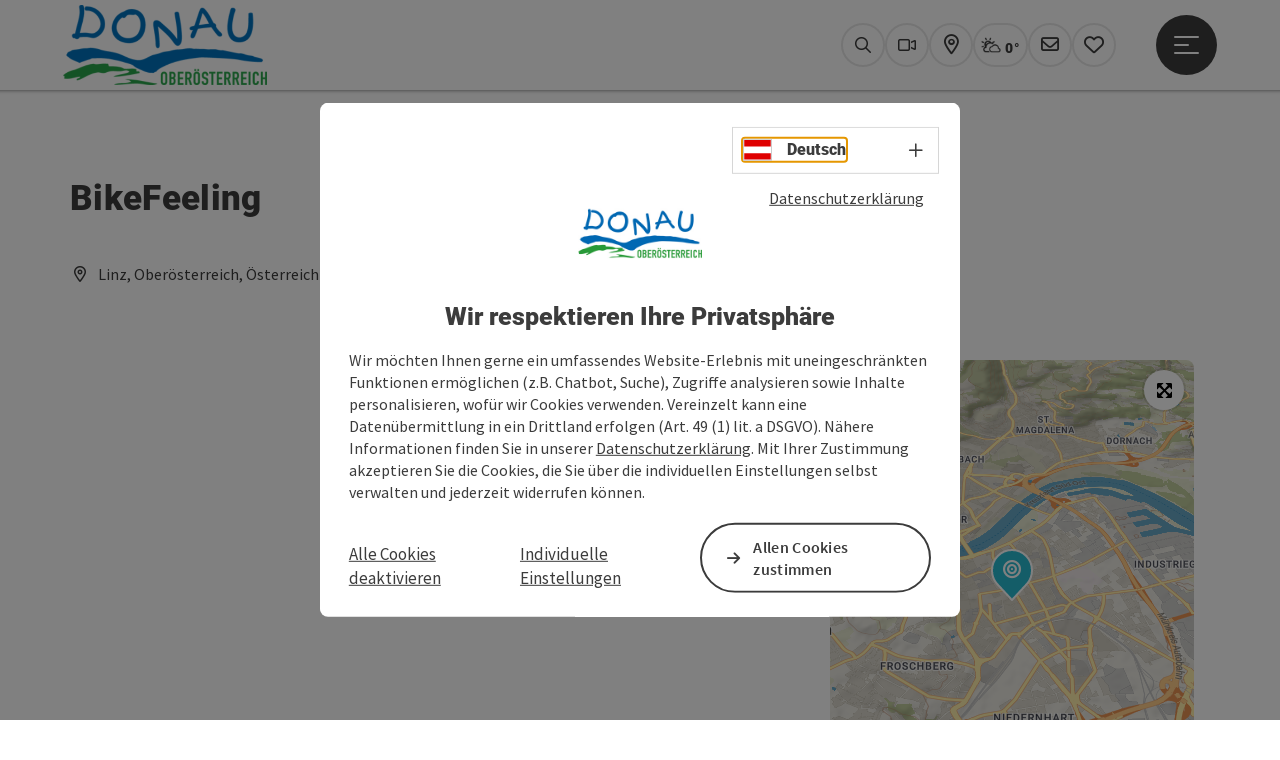

--- FILE ---
content_type: text/html; charset=utf-8
request_url: https://www.donauregion.at/oesterreich-poi/detail/430021500/bikefeeling.html
body_size: 13937
content:
<!DOCTYPE html> <html lang="de"> <head> <meta charset="utf-8"> <!-- Website by Tourismus Technologie GmbH - www.ttg.at [fk/wh] This website is powered by TYPO3 - inspiring people to share! TYPO3 is a free open source Content Management Framework initially created by Kasper Skaarhoj and licensed under GNU/GPL. TYPO3 is copyright 1998-2026 of Kasper Skaarhoj. Extensions are copyright of their respective owners. Information and contribution at https://typo3.org/ --> <title>BikeFeeling</title> <meta name="generator" content="TYPO3 CMS"> <meta name="description" content="Das wahrscheinlich charmanteste Fahrradgeschäft in Linz."> <meta name="robots" content="index,follow"> <meta property="og:image" content="https://media.tourdata.at/display/responsiveDetailImg/fa91ae96dfbafdc50580ddab19852bf0.jpg"> <meta name="google-site-verification" content="VGXwa1d15E1pWCUQ7fZpnBkcEzXOK4JvGIQHT7tSe54"> <meta name="facebook-domain-verification" content="9zbwigd90u4psjhxckdm06r1dqhsnp"> <link rel="stylesheet" href="/fileadmin/projects/public/css/global.min.css?1767010710" media="all"> <link rel="stylesheet" href="/fileadmin/projects/public/css/danube.min.css?1727696278" media="all"> <link onload="this.onload=null;this.rel=&quot;stylesheet&quot;" preload="true" href="/fileadmin/projects/public/css/AssetCollector/Plugins/Bookingfilter.min.css?1765815677" rel="stylesheet" > <link onload="this.onload=null;this.rel=&quot;stylesheet&quot;" as="style" rel="preload" href="/fileadmin/projects/public/css/maps-external.min.css?1724653510" > <link onload="this.onload=null;this.rel=&quot;stylesheet&quot;" as="style" rel="preload" href="/fileadmin/projects/public/css/AssetCollector/Plugins/TourdataDetailseite.min.css?1765815677" > <link onload="this.onload=null;this.rel=&quot;stylesheet&quot;" as="style" rel="preload" href="https://cdnjs.cloudflare.com/ajax/libs/ekko-lightbox/5.3.0/ekko-lightbox.css" > <script src="/fileadmin/projects/public/js/global-head.min.js?1757928206"></script> <script src="https://web5.deskline.net/dwutility.js"></script> <meta http-equiv="X-UA-Compatible" content="IE=edge"/><meta name="viewport" content="width=device-width, initial-scale=1.0, user-scalable=yes"/> <script> window.dataLayer = window.dataLayer || []; function gtag(){dataLayer.push(arguments);} gtag('consent', 'default', { 'ad_storage': 'denied', 'ad_user_data': 'denied', 'ad_personalization': 'denied', 'analytics_storage': 'denied' }); </script> <link href="/fileadmin/templates/danube/images/rebrush/favicon.ico" rel="shortcut icon" type="image/x-icon"/> <link rel="apple-touch-icon" href="/fileadmin/templates/danube/images/rebrush/icon-180.png" sizes="180x180"/> <link rel="icon" type="image/png" href="/fileadmin/templates/danube/images/rebrush/icon-196.png" sizes="196x196"/><link rel="stylesheet" type="text/css" href="/fileadmin/templates/global/css/rebrush/print.css" media="print"/> <!-- Google Tag Manager --> <script> (function(w,d,s,l,i){w[l]=w[l]||[];w[l].push({'gtm.start': new Date().getTime(),event:'gtm.js'});var f=d.getElementsByTagName(s)[0], j=d.createElement(s),dl=l!='dataLayer'?'&l='+l:'';j.async=true;j.src= 'https://www.googletagmanager.com/gtm.js?id='+i+dl;f.parentNode.insertBefore(j,f); })(window,document,'script','dataLayer','GTM-MT9LHH4W'); </script> <!-- End Google Tag Manager --> <div id="google_gtag"><!-- gtag via Tag Manager -> WA Event Tracking enabled --></div> <script> let advancedConsentMode = 0; </script> <!-- Matomo --> <script id="matomoTracking" data-id="z06WM3db94vYG7rjQ"> var _paq = window._paq = window._paq || []; /* tracker methods like "setCustomDimension" should be called before "trackPageView" */ /* _paq.push(["setDoNotTrack", true]); nicht nötig, weil serverseitig */ _paq.push(["setExcludedQueryParams", ["no_cache", "flush_cache", "debug"]]); if ($.cookie('cookieConsented-analysis') != "1") { _paq.push(['disableCookies']); } _paq.push(['trackPageView']); _paq.push(['enableLinkTracking']); _paq.push(['setDownloadExtensions', "doc|gzip|mp3|mp4|mpg|mpeg|mov|movie|pdf|ppt|rar|wav|wma|wmv|xls|xml|zip|gpx|ovl|kml|gps|tcx"]); (function() { var ttgMatomoUrl = "https://matomo.ttg.at/"; _paq.push(['setTrackerUrl', ttgMatomoUrl + 'matomo.php']); _paq.push(['setSiteId', 'z06WM3db94vYG7rjQ']); var d = document, g = d.createElement('script'), s = d.getElementsByTagName('script')[0]; g.async = true; g.src = ttgMatomoUrl + 'matomo.js?5.6.2'; s.parentNode.insertBefore(g, s); })(); // console.log("%c TTG Debug: ", "background: #0080a3; color: #fff", 'Matomo [LIVE]\nID: z06WM3db94vYG7rjQ'); </script> <!-- End Matomo Code --> <link rel="canonical" href="https://www.donauregion.at/oesterreich-poi/detail/430021500/bikefeeling.html"/> <link rel="alternate" hreflang="de" href="https://www.donauregion.at/oesterreich-poi/detail/430021500/bikefeeling.html"/> <link rel="alternate" hreflang="en" href="https://www.donauregion.at/en/oesterreich-poi/detail/430021500/bikefeeling.html"/> <link rel="alternate" hreflang="x-default" href="https://www.donauregion.at/oesterreich-poi/detail/430021500/bikefeeling.html"/> </head> <body data-pid="4832" data-rootpage="4832" data-tv='##10413##'> <noscript> <iframe src="https://www.googletagmanager.com/ns.html?id=GTM-MT9LHH4W" height="0" width="0" style="display:none;visibility:hidden"></iframe> </noscript> <div id="gaCode" data-code='{$googleAnalyticsAccount}'></div> <div id="ttgForwardUrl" data-forwardUrl='http://forward.donauregion.at'></div> <div id="ttgAccesskeys"><nav id="ttgAccesskeyWrapper" aria-label="Accesskeys" data-nosnippet="true"> <ul> <li><a href="#ttgContentScrollPlaceholder" accesskey="0" class="sr-only sr-only-focusable"><span class="skiplink-text">Zum Inhalt<span class="sr-only" lang="en">Accesskey</span> [0]</span></a></li> <li><a href="#main-menu-open-trigger" accesskey="1" class="sr-only sr-only-focusable"><span class="skiplink-text">Zur Navigation<span class="sr-only" lang="en">Accesskey</span> [1]</span></a></li> <li><a href="#ttgRbHeader" accesskey="2" class="sr-only sr-only-focusable"><span class="skiplink-text">Zum Seitenanfang<span class="sr-only" lang="en">Accesskey</span> [2]</span></a></li> <li><a href="/service/b2b-bereich.html" accesskey="3" class="sr-only sr-only-focusable"><span class="skiplink-text">Zur Kontaktseite<span class="sr-only" lang="en">Accesskey</span> [3]</span></a></li> <li><a href="/impressum.html" accesskey="5" class="sr-only sr-only-focusable"><span class="skiplink-text">Zum Impressum<span class="sr-only" lang="en">Accesskey</span> [5]</span></a></li> <li><a href="/" accesskey="7" class="sr-only sr-only-focusable"><span class="skiplink-text">Zur Startseite<span class="sr-only" lang="en">Accesskey</span> [7]</span></a></li> </ul> </nav> </div> <div id="ttgRbWrapper" class="canvas"> <aside id="ttgRbStickyIconSidebarWrapper"> </aside> <header id="newWAheader"> <div id="ajaxBuchenFilterMobileHolder"></div> <div class="fixed"> <div class="holder container"> <div id="headerLogo"> <a href="/"><img src="/fileadmin/_processed_/7/5/csm_Donau-Logo-freigestellt_01_28d6543d9f.png" alt="Logo Donauregion" title="Logo Donauregion" ></a> </div> <div id="mobileBottomTrigger" class="isMetaSuche_1 menu_1 sucheBtn_1"><ul> <li class="menu"><a href="#menu" data-mode="menu"><span class="iconLabel"><span class="btn_menu fa-regular fa-fw" aria-hidden="true"></span><span class="sr-only"> Menü <span class="sr-only" data-open="Hauptmenü öffnen" data-close="Hauptmenü schließen">Hauptmenü öffnen</span> </span></span></a></li> </ul></div> <nav id="quickIcons" class="quickIconsHolder noHeaderPic" aria-label="Quicklinks"> <ul> <li> <a href="#" class="showSearch"> <span aria-hidden="true" class="fa-regular fa-search"></span> <span class="infotext sr-only">Suchen</span> </a> </li> <li> <a href="/service/webcams.html" target="_self"> <span aria-hidden="true" class="fa-regular fa-video"></span> <span class="infotext sr-only">Webcams</span> </a> </li> <li> <a href="http://touren.donauregion.at/" target="_blank"> <span aria-hidden="true" class="fa-regular fa-map-marker-alt"></span> <span class="infotext sr-only">Karte</span> </a> </li> <li class="ttgQuickNaviWeather dynamicWeather" data-ajaxWebsiteConfigPid="4843" data-weatherURL="" data-weatherURLTarget="_self"> <span><span class="fas fa-circle-notch fa-spin" aria-hidden="true"></span></span> </li> <li> <a href="/services/newsletter-anmelden.html" target="_self"> <span aria-hidden="true" class="far fa-envelope"></span> <span class="infotext sr-only">Newsletter</span> </a> </li> <li class="ttgQuickNaviMerkzettel" data-merkzettelURL="/mein-urlaubsplan.html"> <a href="/mein-urlaubsplan.html" target="_self"> <span class="far fa-heart" aria-hidden="true"></span> <span class="indicator" aria-hidden="true"></span> <span class="infotext sr-only">Merkzettel</span> </a> </li> </ul> </nav> <nav class="langNavigation lang-nav-mobile" aria-label="Sprachwahl"><button aria-haspopup="true" aria-expanded="false" class="lang-menu-toggle"><span class="fa-regular fa-plus"></span><span class="sr-only">Sprachwahl - Menü öffnen</span></button><ul><li class="current"><a href="/oesterreich-poi/detail/430021500/bikefeeling.html"><span class="flag-icon flag-icon-at" aria-hidden="true"></span><span class="text" lang="de">Deutsch</span></a></li><li><a href="/en/oesterreich-poi/detail/430021500/bikefeeling.html"><span class="flag-icon flag-icon-gb" aria-hidden="true"></span><span class="text" lang="en">English</span></a></li></ul></nav> <div id="main-menu-open" class="main-menu-trigger"> <button id="main-menu-open-trigger" class="trigger"> <span class="menu-icon" aria-hidden="true"><span></span><span></span><span></span></span> <span class="sr-only">Hauptmenü öffnen</span> </button> </div> <div id="naviHolder" class="naviHolder" data-open="Menü öffnen" data-close="Menü schließen"> <div id="main-menu-close" class="main-menu-trigger container"> <button class="trigger"> <span class="menu-icon fa-regular fa-xmark" aria-hidden="true"></span> <span class="sr-only">Hauptmenü schließen</span> </button> </div> <nav id="mainNavigation" aria-label="Hauptmenü"> <div class="lang-nav-container"> <nav id="langNavigation" class="langNavigation lang-nav-desktop" aria-label="Sprachwahl"><ul><li class="current"><a href="/oesterreich-poi/detail/430021500/bikefeeling.html"><span class="flag-icon flag-icon-at" aria-hidden="true"></span><span class="text" lang="de">Deutsch</span></a></li><li><a href="/en/oesterreich-poi/detail/430021500/bikefeeling.html"><span class="flag-icon flag-icon-gb" aria-hidden="true"></span><span class="text" lang="en">English</span></a></li></ul><button aria-haspopup="true" aria-expanded="false" class="lang-menu-toggle"><span class="fa-regular fa-plus"></span><span class="sr-only">Sprachwahl - Menü öffnen</span></button> </nav> </div> <span class="headline">Menü</span> <ul class="l1"><li><a href="/radfahren-am-donauradweg.html">Donauradweg</a></li><li><a href="/wandern-am-donausteig.html">Donausteig</a></li><li><a href="/urlaubsangebote.html">Urlaubsangebote</a></li><li><a href="/aktivitaeten.html">Aktivitäten</a></li><li><a href="/donau-card.html">DONAU.Erlebnis Card</a></li></ul></nav> <div class="right-col"> <nav id="specialNavigation" aria-label="Kopfleiste"><ul><li><a href="/donau-kataloge.html">Kataloge</a></li><li><a href="/service/b2b-bereich.html">Kontakt</a></li><li><a href="/veranstaltungen.html">Veranstaltungen</a></li><li><a href="/unterkuenfte-hotels-donau.html">Hotels/Unterkünfte</a></li><li><a href="/ortestaedte.html">Orte/Städte</a></li><li><a href="/service/anreise-mobilitaet.html">Anreise & Mobilität</a></li><li><a href="/magazin.html">Magazin</a></li></ul></nav> </div> </div> </div> </div> </header> <div class="ttgDataWrapperOnlyNeededForJS ttgDisplayNone" data-kontaktformularschliessen="Formular schließen" data-karteaktivieren="Karte aktivieren" data-googleanalyticsactive="0" data-actLanguage="de" data-actLanguageSysUid="0" data-fb="auf Facebook teilen" data-twitter="auf Twitter posten" data-mapVersion="leaflet" data-disableFancy="0" data-mehrideen="mehr Ideen"></div> <div id="ttgIndividualHeaderHTML"> <div id="ttgContentScrollPlaceholder"></div> <div class="globalSearch"> <div class="container"> <div class="row"> <div class="col-xs-12"> <form name="searchForm" class="ttgSearchForm" data-esuchwasVersion="2" method="get" action="/suche.html"> <fieldset> <legend class="ttgTextIndent">suche</legend> <label><span class="sr-only">Ihr Suchbegriff</span> <input type="text" value="" class="ttgSearchField" name="q" placeholder="Ihr Suchbegriff..."/> </label> <input type="submit" class="ttgDisplayNone ttgSearchFormSearchButton ttgSearchSubmit" value="suchen"/> <div class="button-holder"> <button class="microphone-button"> <span class="fa-solid fa-microphone" aria-hidden="true"></span> <span class="sr-only">Spracheingabe aktivieren</span> </button> <a href="#" class="submitSearch"><span class="fas fa-search" aria-hidden="true"></span><span class="sr-only">suchen</span></a> </div> </fieldset> </form> </div> </div> </div> <a href="#" class="closeSearch"><span class="fas fa-times-circle" aria-hidden="true"></span><span class="sr-only">schließen</span></a> </div> </div> <div id="ttgKontaktformularScrollToPlatzhalter"></div> <main class="ttgPositionRelative"> <div id="ttgRbContentWrapper" class="ttgContent ttgContainer newWAheaderFix"> <script type="application/ld+json">{"@context":"https:\/\/schema.org","@type":["BikeStore"],"@id":"https:\/\/schema.tourdata.at\/de\/526\/poi\/430021500","name":"BikeFeeling","description":"Das wahrscheinlich charmanteste Fahrradgesch\u00e4ft in Linz.","url":"https:\/\/www.oberoesterreich.at\/oesterreich-poi\/detail\/430021500\/bikefeeling.html","image":[{"@type":"ImageObject","url":"https:\/\/media.tourdata.at\/display\/original\/fa91ae96dfbafdc50580ddab19852bf0.png","name":"Platzhalterbild Linztourismus","contributor":"TVL"}],"address":{"@type":"PostalAddress","streetAddress":"Bismarckstra\u00dfe 14","postalCode":"4020","addressLocality":"Linz","addressRegion":"Ober\u00f6sterreich","addressCountry":"\u00d6sterreich","telephone":"+43 732 775116","email":"office@bikefeeling.at","url":"http:\/\/www.bikefeeling.at"},"geo":{"@type":"GeoCoordinates","longitude":"48.2994198","latitude":"48.2994198"},"openingHours":"Mo,Tu,We,Th,Fr","openingHoursSpecification":[{"@type":"OpeningHoursSpecification","validFrom":"2026-01-16","validThrough":"2026-01-16","opens":"11:00","closes":"12:00"},{"@type":"OpeningHoursSpecification","validFrom":"2026-01-16","validThrough":"2026-01-16","opens":"13:00","closes":"18:00"},{"@type":"OpeningHoursSpecification","validFrom":"2026-01-19","validThrough":"2026-01-19","opens":"11:00","closes":"12:00"},{"@type":"OpeningHoursSpecification","validFrom":"2026-01-19","validThrough":"2026-01-19","opens":"13:00","closes":"18:00"},{"@type":"OpeningHoursSpecification","validFrom":"2026-01-20","validThrough":"2026-01-20","opens":"11:00","closes":"12:00"},{"@type":"OpeningHoursSpecification","validFrom":"2026-01-20","validThrough":"2026-01-20","opens":"13:00","closes":"18:00"},{"@type":"OpeningHoursSpecification","validFrom":"2026-01-21","validThrough":"2026-01-21","opens":"11:00","closes":"12:00"},{"@type":"OpeningHoursSpecification","validFrom":"2026-01-21","validThrough":"2026-01-21","opens":"13:00","closes":"18:00"},{"@type":"OpeningHoursSpecification","validFrom":"2026-01-22","validThrough":"2026-01-22","opens":"11:00","closes":"12:00"},{"@type":"OpeningHoursSpecification","validFrom":"2026-01-22","validThrough":"2026-01-22","opens":"13:00","closes":"18:00"},{"@type":"OpeningHoursSpecification","validFrom":"2026-01-23","validThrough":"2026-01-23","opens":"11:00","closes":"12:00"},{"@type":"OpeningHoursSpecification","validFrom":"2026-01-23","validThrough":"2026-01-23","opens":"13:00","closes":"18:00"},{"@type":"OpeningHoursSpecification","validFrom":"2026-01-26","validThrough":"2026-01-26","opens":"11:00","closes":"12:00"},{"@type":"OpeningHoursSpecification","validFrom":"2026-01-26","validThrough":"2026-01-26","opens":"13:00","closes":"18:00"}],"knowsLanguage":"de-AT"}</script> <div class="ttgTourdataDetailseite ttgTourdataDetailseitePoi" data-bericht="" data-tourdataId="430021500" data-experienceId='526' data-lang="de" data-sysLanguageUid="0"> <div class="container"> <div class="ttgTourdataDetailseiteTitelOrtContainer mt-5 "> <div class="ttg-klassifizierung"> </div> <div class="ttgClearBoth"></div> <h1> BikeFeeling </h1> <div class="ttgTourdataDetailseiteOrtContainer mb-3"> <span class="fa-regular fa-map-marker-alt ttgTourdataDetailOrtMarker fa-fw mr-2" aria-hidden="true"></span> <span class="ttgTourdataDetailOrt"> Linz, Oberösterreich, Österreich </span> </div> </div> <div class="row ttg-icons-gallery single-picture"> <div class="container"> <div class="col-lg-8 col-md-8 col-sm-12 col-xs-12 single-picture-holder mb-5"> <div class="visible-print row"> <div class="col-sm-4"> <img src="https://media.tourdata.at/display/ltoTeaserBoxImage/fa91ae96dfbafdc50580ddab19852bf0.jpg" alt="" class="ttgResponsiveImage"/> </div> </div> <div class="ttg-bilder-carousel single-picture thumbnails hidden-print" data-close="schließen" data-nolightbox="0"> <div class="ttgNCEBildSingle" style="background-image: url('https://media.tourdata.at/display/detailGalleryImgOrigFormat/fa91ae96dfbafdc50580ddab19852bf0.jpg');"> <div class="ttgCopyright"> <button class="ttgCopyrightIcon"> &copy; <span class="sr-only">Copyright öffnen</span> </button> <div class="ttgCopyrightText"> &copy; TVL <button><span class="fa-regular fa-times" aria-hidden="true"></span><span class="sr-only">Copyright schließen</span></button> </div> </div> <a href="https://media.tourdata.at/display/detailGalleryImgLightbox/fa91ae96dfbafdc50580ddab19852bf0.jpg" data-title='Platzhalterbild Linztourismus | © TVL' data-toggle="lightbox" class="thumbnail"> <picture> <source media="(min-width: 1170px)" srcset="https://media.tourdata.at/display/detailGalleryImgOrigFormat/fa91ae96dfbafdc50580ddab19852bf0.jpg"/> <source media="(max-width: 1169px)" srcset="https://media.tourdata.at/display/detailGalleryImgMobileOrigFormat/fa91ae96dfbafdc50580ddab19852bf0.jpg"/> <img src="[data-uri]" alt='Platzhalterbild Linztourismus' title="© TVL" class=" img-responsive"/> </picture> </a> </div> </div> </div> <div class="col-lg-4 col-md-4 col-sm-12 col-xs-12"> <div class="ttgStaticMapDetail"> <div id="ttgDetailKarte" class="ttg-detail-map ttgStaticMapDetail hidden-print ttgNCEBildSingle" data-sourceCategory="POI" data-metaSourceCategory="POI" data-sourceId="430021500" data-lat="48.2994198" data-lon="14.2929559" data-centerAndZoom="true" data-baseDomain="https://www.donauregion.at/" data-mapsConfig="donauregion-meta" data-lang="de" data-mapsModalIframeURL="//www.ttgmaps.at?iframe=1" data-mapsLicense="1" data-mapsNoInfoWindow="0" data-relations=""> <script type="application/javascript"> var ttgWegpunkte = []; </script> <div id="ttgFullScreenSelectedMapItem" class="selected"> </div> </div> </div> <div class="adresse-map-link mt-5"> <div class="adresse"> Bismarckstraße 14<br /> <span id="objektPlz">4020 </span><span id="objektOrt">Linz</span> </div> <div class="map-links"> <a href='https://www.google.com/maps/search/?api=1&query=Bismarckstra%C3%9Fe%2014%2C%204020%20Linz' target="_blank" title="Link öffnet sich in einem neuen Fenster" class="external-map-link"> <span class="fa-brands fa-google fa-fw" aria-hidden="true"></span> <span class="sr-only">in Google Maps öffnen</span> </a> <a href="https://maps.apple.com/place?address=Bismarckstra%C3%9Fe%2014%2C%204020%20Linz" target="_blank" title="Link öffnet sich in einem neuen Fenster" class="external-map-link "> <span class="fa-brands fa-apple fa-fw" aria-hidden="true"></span> <span class="sr-only">in Apple Maps öffnen</span> </a> </div> </div> <div id="ttgDetailKartePrint" class="ttgStaticMapDetail visible-print"> <picture> <source data-srcset="https://static.ecmaps.de/staticmap.jpg?experience=webarchitektur-meta&lat=48.2994198&lon=14.2929559&width=991&height=450&project=ttg-osm-summer-original&zoom=2000&server=meta.tourdata.at" srcset="https://static.ecmaps.de/staticmap.jpg?experience=webarchitektur-meta&lat=48.2994198&lon=14.2929559&width=991&height=450&project=ttg-osm-summer-original&zoom=2000&server=meta.tourdata.at"> <img src="/fileadmin/templates/global/images/rebrush/dummyTrans1920x1080.png" alt="" class="img-responsive ttgStaticMapImage"> </picture> </div> </div> </div> </div> <div class="row ttg-tourdata-content d-md-flex"> <div class="col-lg-8 col-md-8 col-sm-12 col-xs-12 ttg-akkkordeon-holder"> <div id="ttg-ajax-reload-berichtsdaten" data-disclaimer-badegewaesser=""> <div class="ttgReadMoreDescription ttgTourdataBeschreibung" data-showDescriptionText="Beschreibung vollständig anzeigen"> <p> Das wahrscheinlich charmanteste Fahrradgeschäft in Linz.<br> </p> Hier findet jeder das passende Fahrrad und kompetente Beratung.<br> </div> <div id="ttgTourdataAccordion" > <div id="ttgAccordionKontakt"> <div class="card"> <div class="card-header"> <h2 class="mb-0"> <a class="collapsed" role="button" data-toggle="collapse" href="#ttgCollapseKontakt" aria-expanded="false" aria-controls="ttgCollapseKontakt" data-eventCategory="Tourdata Events" data-eventAction="POI Detail" data-eventLabel="Accordion &rsaquo;&rsaquo; Kontakt &amp; Service öffnen" id="ttgAccKontakt"> Kontakt </a> </h2> </div> <div id="ttgCollapseKontakt" class="collapse" role="region" aria-labelledby="ttgAccKontakt" data-parent="#ttgTourdataAccordion"> <div class="card-body"> <div class="row"> <div class="col-md-12"> <div id="ttgTourdataKontakt"> <address> <div class="ttg-klassifizierung"> </div> <div class="ttgClearBoth"></div> <strong>BikeFeeling</strong> <div class="ttgClearBoth"></div> Bismarckstraße 14 <br /> <span class="objektPlz">4020 </span><span class="objektOrt">Linz</span> <br /><br /> <span class="fa-regular fa-phone fa-fw ttgFixedWithFAIcon js-tooltip" aria-hidden="true" data-toggle="js-tooltip" data-simpletooltip-text="Telefon"></span> <span class="sr-only">Telefon</span> <span class="ttgTelNrPartial"> +43 732 775116</span><button class="ttgShowTelNr ttgTrackShowPhone" data-eventCategory="Tourdata Events" data-eventAction="Telefonnummer Link" data-eventLabel="viewed" >Nr. anzeigen</button> <br /> <span class="fa-regular fa-envelope fa-fw ttgFixedWithFAIcon js-tooltip" aria-hidden="true" data-toggle="js-tooltip" data-simpletooltip-text="E-Mail"></span> <span class="sr-only">E-Mail</span> <a href="#mailto" data-href="office@bikefeeling.at" data-eventCategory="Global" data-eventAction="Kontaktblock Mail" data-eventLabel="office@bikefeeling.at" class="ttgFormLink ttgFormType">office@bikefeeling.at</a> <br /> <span class="hidden-print"> <span class="fa-regular fa-globe-americas fa-fw ttgFixedWithFAIcon js-tooltip" aria-hidden="true" data-toggle="js-tooltip" data-simpletooltip-text="Web"></span> <span class="sr-only">Web</span> <a data-eventCategory="Global" data-eventAction="Externer Link" data-eventLabel="www.bikefeeling.at" data-hash="1ce8c100587fc699a28cefe04c2f47a3fdc48b3a48da3e4b0f4f2644b71d3785" class="ttgWordWrapBreakWord ttgWebsiteLink" title="neues Fenster" target="_blank" href="http://www.bikefeeling.at">www.bikefeeling.at</a> <br /> </span> <div class="visible-print"> <span class="fa-regular fa-globe-americas fa-fw ttgFixedWithFAIcon ttgToolTipIcon" aria-hidden="true"></span> http://www.bikefeeling.at <br /> </div> </address> <hr /> <p> <strong>Besuchen Sie uns auch unter</strong> </p> <a target="_blank" href="https://www.facebook.com/BikeFeeling-1562426220643696/" class="ttgSocialMediaIcon js-tooltip" data-toggle="js-tooltip" data-simpletooltip-text="Facebook"> <span class="fab fa-facebook fa-lg" aria-hidden="true"></span> <span class="sr-only"> Facebook </span> </a> <a target="_blank" class="ttgSocialMediaIcon js-tooltip" href="https://www.instagram.com/bikefeeling_linz/" data-toggle="js-tooltip" data-simpletooltip-text="Instagram"> <span class="fab fa-instagram fa-lg" aria-hidden="true"></span> <span class="sr-only"> Instagram </span> </a> </div> <hr /> <div class="ttgDetailseiteSprachen"> <div class="row hidden-print"> <div class="col-md-12 col-sm-12 col-xs-12"> <p> <strong>Wir sprechen folgende Sprachen</strong> </p> </div> <div class="col-md-12 col-sm-12 col-xs-12 ttgLanguageIcons"> <div class="flag-wrapper"> <div class="ttgFlagIcon flag flag-icon-background flag-icon-at ttgToolTipIcon" title="Deutsch"></div> <div class="ttgTextIndent">Deutsch</div> </div> <div class="ttgClearBoth"></div> </div> </div> </div> </div> </div> </div> </div> </div> </div> <div id="ttgAccordionOeffnungszeiten" data-parent="#ttgTourdataAccordion" data-ObjectType="POI" data-ObjectID="430021500" data-MetaExperience="donauregion-meta" data-sysLanguageUid="0" data-loading-text="Öffnungszeiten werden geladen ..."> <div class="card"> <div class="card-header"> <h2 class="mb-0"> <a class="collapsed" role="button" data-toggle="collapse" href="#ttgCollapseOeffnungszeiten" aria-expanded="false" aria-controls="ttgCollapseOeffnungszeiten" data-eventCategory="Tourdata Events" data-eventAction="POI Detail" data-eventLabel="Accordion &rsaquo;&rsaquo; Öffnungszeiten öffnen" id="ttgAccOeffnungszeiten"> Öffnungszeiten </a> </h2> </div> <div id="ttgCollapseOeffnungszeiten" class="collapse" role="region" aria-labelledby="ttgAccOeffnungszeiten"> <div class="card-body"> <div id="openingHoursAjaxResponse" aria-live="off"> <div class="result"></div> </div> <div> <p><p>Montag bis Freitag: 11:00 bis 18:00 Uhr<br><br><br><br><br><br><br><br><br><br><br></p></p> </div> <div> <strong>Ruhetage</strong> <ul> <li>Samstag</li> <li>Sonntag</li> <li>Feiertag</li> </ul> </div> </div> </div> </div> </div> <div id="ttgAccordionAnreise" class=""> <div class="card"> <div class="card-header"> <h2 class="mb-0"> <a class="collapsed" role="button" data-toggle="collapse" href="#ttgCollapseAnreise" aria-expanded="false" aria-controls="ttgCollapseAnreise" data-eventCategory="Tourdata Events" data-eventAction="POI Detail" data-eventLabel="Accordion &rsaquo;&rsaquo; Anreise/Lage öffnen" role="button" id="ttgAccAnreise"> Anreise/Lage </a> </h2> </div> <div id="ttgCollapseAnreise" class="collapse" role="region" aria-labelledby="ttgAccAnreise" data-parent="#ttgTourdataAccordion"> <div class="card-body"> <strong>Erreichbarkeit / Anreise</strong> <p>Linz Linien: 1, 2, 3, 4 - Bürgerstraße<br>41, 43 - Hessenplatz<br></p> <div class="mb-3 hidden-print" id="ooevv-widget"><strong>Anreise mit öffentlichen Verkehrsmitteln</strong></div> <iframe src="/fileadmin/templates/ooe/ooevv/verbindung.php?lang=de&lat=48.2994198&lon=14.2929559&name=BikeFeeling" height="330" class="ttgOoevvFrame " title="OÖ Verkehrsbund - Anreise mit öffentlichen Verkehrsmitteln"></iframe> <div class="mt-3 mb-3 hidden-print"><strong>Routenplaner für individuelle Anreise</strong></div> <div class="ttgAnreiseWrapper hidden-print"> <label for="anreiseVon" class="sr-only">Anreise von</label> <input id="anreiseVon" type="text" class="ttgAnreiseInput" placeholder="Anreise von ..." data-lat="48.2994198" data-lon="14.2929559"/> <button type="submit" class="ttgGoogleDirBtn">Route planen</button> </div> </div> </div> </div> </div> <div id="ttgAccordionBarrierefreiheit"> <div class="card"> <div class="card-header"> <h2 class="mb-0"> <a class="collapsed" role="button" data-toggle="collapse" href="#ttgCollapseBarrierefreiheit" aria-expanded="false" aria-controls="ttgCollapseBarrierefreiheit" data-eventCategory="Tourdata Events" data-eventAction="POI Detail" data-eventLabel="Accordion &rsaquo;&rsaquo; Barrierefreiheit öffnen" id="ttgAccBarrierefreiheit"> Barrierefreiheit </a> </h2> </div> <div id="ttgCollapseBarrierefreiheit" class="collapse" role="region" aria-labelledby="ttgAccBarrierefreiheit" data-parent="#ttgTourdataAccordion"> <div class="card-body"> <div> <p>Für Informationen beim Kontakt anfragen.</p> </div> <div> </div> </div> </div> </div> </div> </div> </div> </div> <div class="col-lg-4 col-md-4 col-sm-12 col-xs-12"> <div class="sticky-buttons"> <a href="#mailto" data-href="office@bikefeeling.at" data-eventCategory="Global" data-eventAction="Kontaktblock Mail" data-eventLabel="office@bikefeeling.at" class="ttgFormLink ttgFormTypeAllgemein ttgColoredButton mb-3">Anfrage senden</a> <br /> <a data-eventCategory="Global" data-eventAction="Externer Link" data-eventLabel="www.bikefeeling.at" data-hash="1ce8c100587fc699a28cefe04c2f47a3fdc48b3a48da3e4b0f4f2644b71d3785" class="ttgWordWrapBreakWord ttgWebsiteLink ttgColoredButton mb-3" title="neues Fenster" target="_blank" href="http://www.bikefeeling.at">Zur Website</a> <br /> </div> </div> </div> <div class="ttgDetailSeiteSocialActions ttgTourdataDetailSeiteSocialActions mt-5"> <div class="ttgDetailMerken ttgDetailMerkenPDFItem"> <div id="ttgBeitragMerken" data-beitragMerkenText="Beitrag merken" data-beitragGemerktText="Beitrag gemerkt"> <div class="iconMerkenSmall merkenBtnSmall fa-regular fa-heart fa-fw" title="zum Merkzettel hinzufügen" data-url="https://www.donauregion.at/oesterreich-poi/detail/430021500/bikefeeling.html" data-typ="POI" data-id="430021500" data-title="BikeFeeling" data-image="https://media.tourdata.at/display/responsiveTeaserBoxImg/fa91ae96dfbafdc50580ddab19852bf0.jpg" data-image-alt="Platzhalterbild Linztourismus" data-image-copyright="TVL" data-text="Hier findet jeder das passende Fahrrad und kompetente Beratung.&lt;br&gt;" data-lat="48.2994198" data-lon="14.2929559" data-imageClass="" data-infowindow="" data-ort="Linz"></div> <div class="ttgMerkenIconText"> <a href="javascript:void(0)" class="ttgBeitragMerkenText"> Beitrag merken </a> </div> <span class="indicator"></span> </div> </div> <div class="ttgMerkzettelLink ttgDetailMerkenPDFItem"> <a href="/mein-urlaubsplan.html"> <span class="fa-regular fa-share fa-fw" aria-hidden="true"></span> zum Merkzettel </a> </div> <div class="ttgDetailPDF ttgDetailMerkenPDFItem"> <a href="#ttgTourdataPdfModal430021500" data-toggle="modal" data-eventCategory="Global" data-eventAction="PDF erstellen > Modal öffnen" data-eventLabel="BikeFeeling"> <span class="fa-regular fa-file-pdf fa-fw" aria-hidden="true"></span> PDF erstellen </a> </div> <div id="ttgTourdataPdfModal430021500" class="ttgTourdataPdfModal modal fade" role="dialog" aria-modal="true" aria-labelledby="ttgTourdataPdfModal430021500"> <div class="modal-dialog"> <div class="modal-content"> <div class="modal-header"> <h2>PDF erstellen</h2> </div> <div class="modal-body"> <div class="ttgTourdataPDFInfos" data-fileName="BikeFeeling" data-season="winter" data-actLang="de" data-project="donauregion-meta" data-tourScale="none" data-tourdataExperienceId="526" data-tourdataPDFLayout="0" data-tourdataSourceCategory="POI" data-tourdataSourceId="430021500" data-tourdataPDFAjaxPid="11071" data-objectTitle="BikeFeeling"> </div> <p>Bitte klicken Sie auf die Schaltfläche &quot;Jetzt PDF erstellen&quot; um das Dokument zu erstellen</p> <div class="ttgPDFLoaderShowInfo ttgDisplayNone"> <div class='ttgPDFLoader'> <span class='letter'>L</span> <span class='letter'>o</span> <span class='letter'>a</span> <span class='letter'>d</span> <span class='letter'>i</span> <span class='letter'>n</span> <span class='letter'>g</span> <span class='letter'>.</span> <span class='letter'>.</span> <span class='letter'>.</span> </div> <p>Danke für Ihr Interesse, wir erstellen gerade für Sie das Dokument. Dies kann einige Zeit dauern. Sobald das PDF fertig geladen wurde, wird es in einem neuen Fenster geöffnet. Dafür sollte der Pop-up Blocker Ihres Browsers für unsere Seite deaktiviert sein.</p> </div> </div> <div class="modal-footer"> <button id="ttgModalPdfPrintCloseButton" type="button" class="ttgModalPdfPrintCloseButton ttgColoredButton mr-3" data-dismiss="modal">Schließen</button> <button type="button" class="ttgModalPdfPrintCloseButton ttgColoredButton ttgTourdataGeneratePdfBtn">Jetzt PDF erstellen</button> </div> </div> </div> </div> <div class="ttgDetailPrint ttgDetailMerkenPDFItem"> <a href="javascript:print()" data-eventCategory="Global" data-eventAction="Seite drucken" data-eventLabel="clicked"> <span class="fa-regular fa-print fa-fw" aria-hidden="true"></span> Beitrag drucken </a> </div> <div class="ttgDetailMerkenPDFItem ttgUlmDetail"> <a href="https://www.donauregion.at/donau-guide.html#date=2026-01-16&lat=48.2994198&lon=14.2929559&located=BikeFeeling&loctype=given" target="_blank" title="neues Fenster"><span class="fa-regular fa-location-crosshairs fa-fw" aria-hidden="true"></span> In der Nähe </a> </div> </div> <div class="ttgPoweredByTOURDATA mt-5"> <span>powered by <a href="https://www.tourdata.at" target="_blank" class="ttgStandardLink" title="neues Fenster">TOURDATA</a></span> <span><a href="#mailto" class="ttgStandardLink ttgFormLink ttgFormTypeFeedback">Änderung vorschlagen</a></span> <br /> <a href="https://www.tourdata.at" target="_blank" title="neues Fenster"> <img src="/fileadmin/templates/global/images/Logo-Tourdata.png" width="300" class="mt-4" alt="TOURDATA Logo" title="TOURDATA Logo"/> </a> </div> </div> </div> <script async defer src="https://otc.tourdata.at/de/655E5E9D-5897-BF3B-D3A1-644FD0F9587D/object.js?language=de&debug=0" type="text/javascript"></script> <script type="text/javascript"> setTimeout(function() { pushDataLayer('TOURDATA', { KategorienCleaned: [{"id":300,"name":"Bike-Shop","nameCleaned":"bike-shop","sort":null},{"id":35,"name":"Dienstleistungen","nameCleaned":"dienstleistungen","sort":null},{"id":31,"name":"Einkaufen","nameCleaned":"einkaufen","sort":null},{"id":81,"name":"Fahrradwerkst\u00e4tte","nameCleaned":"fahrradwerkstaette","sort":null},{"id":13,"name":"Infrastruktur","nameCleaned":"infrastruktur","sort":16}], object : { metaSourceCategory: "POI" } }); }, 500); </script> <div class="loadingAnimation template waTDlistResultlist"> <div class="text text-center results"></div> <div class="lds-roller"> <div></div> <div></div> <div></div> <div></div> <div></div> <div></div> <div></div> <div></div> </div> </div> </div> <div id="ttgKontakformularWrapper" class="container ttgContainer"> <div class="row ttgPositionRelative"> <div class="ttgFancyAnfrageWrapper col-12"> <div id="ttgFancyTemplateWrapper" class="ttgDisplayNone" role="dialog" aria-modal="true"> <div class="ttgAnfrageContainer"><div class="ttgAnfrageAjaxLoader"><span class="fas fa-spinner fa-spin fa-3x" aria-hidden="true"></span></div><div class="ttgAnfrageSchliessen"><a href="javascript:void(0);"><span class="sr-only">Formular schließen</span><span class="fa-light fa-times" aria-hidden="true"></span></a></div><div class="ttgClearBoth"></div><div id="ttgAnfrageFormular35609" class="ttgAnfrageFormular ttgAnfrageFormularFancy" data-id="35609"><div class="col-md-12"><h2>Ihre Anfrage</h2><span class="mailAddressInfo"></span></div><div class="col-md-12"><p class="ttgAnfrageFormPflichtfeldinfo"><p>Felder mit <abbr title="Pflichtfeld">*</abbr> sind Pflichtfelder</p></p></div><form data-lang="0" method="post" name="ttgAnfrageForm" class="ttgAnfrageForm ttgAnfrageFormFancy" id="ttgAnfrageForm35609" action="/?tx_ttganfragen_formfancy%5Bcontroller%5D=Anfrage&amp;cHash=fd78d6c83bc6eb20b001792665938c15"><div><input type="hidden" name="tx_ttganfragen_formfancy[__referrer][@extension]" value="TtgAnfragen"/><input type="hidden" name="tx_ttganfragen_formfancy[__referrer][@controller]" value="Anfrage"/><input type="hidden" name="tx_ttganfragen_formfancy[__referrer][@action]" value="showFormFancy"/><input type="hidden" name="tx_ttganfragen_formfancy[__referrer][arguments]" value="YTowOnt94a863abcba639067b6223bea05463c6850733f29"/><input type="hidden" name="tx_ttganfragen_formfancy[__referrer][@request]" value="{&quot;@extension&quot;:&quot;TtgAnfragen&quot;,&quot;@controller&quot;:&quot;Anfrage&quot;,&quot;@action&quot;:&quot;showFormFancy&quot;}f2dc67ef138088a992129636bc40424fc7057aff"/><input type="hidden" name="tx_ttganfragen_formfancy[__trustedProperties]" value="[]cbf9cf6805765c77fad32426f5eef767824161d6"/></div><fieldset disabled="disabled"><legend> Persönliche Daten, Unverbindliche Anfrage </legend><div class="col-md-12"><label for="anrede35609">Anrede</label><select name="anrede" id="anrede35609" class="form-control" data-parsley-required="false" data-parsley-trigger="change" data-parsley-error-message="Bitte wählen Sie Ihre Anrede aus." data-parsley-errors-container=".error-anrede35609"><option value="">Anrede</option><option value="Herr">Herr</option><option value="Frau">Frau</option><option value="Familie">Familie</option></select><div class="error-anrede35609" role="alert"></div></div><div class="form-group col-md-12"><label for="titel35609">Titel</label><input type="text" class="form-control" id="titel35609" name="titel" autocomplete="honorific-prefix"/></div><div class="form-group col-md-12"><label for="vorname35609">Vorname</label><input type="text" class="form-control" id="vorname35609" name="vorname" data-parsley-required="false" data-parsley-trigger="change" data-parsley-minlength="2" data-parsley-maxlength="30" data-parsley-error-message="Bitte geben Sie Ihren Vornamen an." data-parsley-errors-container=".error-vorname35609" autocomplete="given-name"/><div class="error-vorname35609" role="alert"></div></div><div class="form-group col-md-12"><label for="nachname35609">Nachname</label><input type="text" class="form-control" id="nachname35609" name="nachname" data-parsley-required="false" data-parsley-trigger="change" data-parsley-minlength="2" data-parsley-maxlength="50" data-parsley-error-message="Bitte geben Sie Ihren Nachnamen an." data-parsley-errors-container=".error-nachname35609" autocomplete="family-name"/><div class="error-nachname35609" role="alert"></div></div><div class="form-group col-md-12"><label for="email35609">E-Mail<span class="mandatory"><abbr title="Pflichtfeld">*</abbr></span></label><input type="text" class="form-control" id="email35609" name="email" required data-parsley-required="true" data-parsley-trigger="change" data-parsley-type="email" data-parsley-error-message="Bitte geben Sie eine korrekte E-Mail Adresse an." data-parsley-errors-container=".error-email35609" autocomplete="email"/><div class="error-email35609" role="alert"></div></div><div class="form-group col-md-12"><label for="telefon35609">Telefon</label><input type="text" class="form-control" id="telefon35609" name="telefon" data-parsley-trigger="change" data-parsley-pattern="^[\d\+\-\.\(\)\/\s]*$" data-parsley-error-message="Bitte geben Sie eine gültige Telefonnummer an." data-parsley-errors-container=".error-telefon35609"/><div class="error-telefon35609" role="alert"></div></div><div class="form-group col-md-12"><label for="anfrage35609">Unverbindliche Anfrage <span class="mandatory"><abbr title="Pflichtfeld">*</abbr></span></label><textarea class="form-control" rows="3" id="anfrage35609" name="anfrage" required data-parsley-required="true" data-parsley-trigger="focusout" data-parsley-minlength="10" data-parsley-maxlength="5000" data-parsley-error-message="Bitte formulieren Sie in diesem Feld Ihre Anfrage." data-parsley-errors-container=".error-anfrage35609"></textarea><div class="error-anfrage35609" role="alert"></div></div><div class="col-md-12 recaptcha-consent"><input type="checkbox" class="recaptcha" required name="recaptchaConsent" id="recaptchaConsent35609" value="1" data-parsley-error-message="Bitte füllen Sie die Pflichtfelder vor dem Absenden aus!" data-parsley-errors-container=".error-recaptcha35609"data-parsley-required="true" data-parsley-trigger="focusout"/><label for="recaptchaConsent35609">Zum Schutz vor Spam verwenden wir Google reCAPTCHA. Dabei können personenbezogene Daten (z. B. IP-Adresse) an Google übermittelt werden. Mit dem Absenden des Formulars akzeptiere ich die dafür erforderlichen Cookies. Alternativ kann ich jederzeit per E-Mail Kontakt aufnehmen – ganz ohne reCAPTCHA.<span class="mandatory"><abbr title="Pflichtfeld">*</abbr></span></label></div><div class="error-recaptcha35609" role="alert"></div><input type="hidden" name="pid" value="4847"/><input type="hidden" name="uid" value="35609"/><input type="hidden" name="currenturl" value="https://www.donauregion.at/oesterreich-poi/detail/430021500/bikefeeling.html"/><input type="hidden" name="chosenform" value="Fancy"/><input type="hidden" name="empfaengermail" value=""/><input type="hidden" name="empfaengermailSubject" value=""/><input type="hidden" name="empfaengermailBody" value=""/><input type="hidden" name="objektPlz" value=""/><input type="hidden" name="objektOrt" value=""/><input type="hidden" name="g-recaptcha-response" value=""><input type="hidden" name="package" class="crm-package" value=""/><input type="hidden" name="mail" value=""/></fieldset><fieldset><legend> Datenschutz </legend><div class="dsgvoInfo col-md-12"><p>Ihre bekannt gegebenen Daten (E-Mail-Adresse, Anfrage; optional: Anrede, Titel, Vorname, Nachname, Telefon) werden von der WGD Donau Oberösterreich GmbH ausschließlich für die Bearbeitung Ihrer Anfrage verwendet und nur dann weitergegeben, wenn die Anfrage von Dritten (z.B. touristische Leistungsträger) zu beantworten ist. Siehe auch&nbsp;<a href="/datenschutz.html">Datenschutzerklärung</a>.</p></div></fieldset><div class="col-md-12"><button type="submit" class="ttgAnfrageFormSubmitButton ttgColoredButton google-recaptcha" data-sitekey="6LeGTzMsAAAAAJeGKJitCvj8PsJyaTtq-q-0TUlj" data-eventCategory="Formular" data-eventAction="Fancy Anfrage abgesendet" data-eventLabel="https://www.donauregion.at/oesterreich-poi/detail/430021500/bikefeeling.html"> Senden </button></div></form><div class="ttgClearBoth"></div></div><div id="ttgAnfrageResult35609" role="status" class="ttgAnfrageFormular ttgAnfrageFormularFancy"></div></div> </div> <div id="ttgUnterkunftTemplateWrapper" class="ttgDisplayNone" role="dialog" aria-modal="true"> </div> <div id="ttgLocationTemplateWrapper" class="ttgDisplayNone" role="dialog" aria-modal="true"> </div> <div id="ttgFeedbackTemplateWrapper" class="ttgDisplayNone" role="dialog" aria-modal="true"> <div class="ttgAnfrageContainer"><div class="ttgAnfrageAjaxLoader"><span class="fas fa-spinner fa-spin fa-3x" aria-hidden="true"></span></div><div class="ttgAnfrageSchliessen"><a href="javascript:void(0);"><span class="sr-only">Formular schließen</span><span class="fa-light fa-times" aria-hidden="true"></span></a></div><div class="ttgClearBoth"></div><div id="ttgAnfrageFormular219704" class="ttgAnfrageFormular ttgAnfrageFormularFeedback" data-id="219704"><div class="col-md-12"><h2>Änderungen vorschlagen</h2></div><div class="col-md-12 ttgMarginTop25"><p>Bitte teilen Sie uns mit wie wir die Qualität dieses Objekts verbessern können, oder ob sich auf dieser Seite fehlerhafte Informationen (zB. Öffnungszeiten, Kontakt, etc.) befinden.</p></div><div class="col-md-12"><p class="ttgAnfrageFormPflichtfeldinfo"><p>Felder mit <abbr title="Pflichtfeld">*</abbr> sind Pflichtfelder</p></p></div><form data-lang="0" data-uid="219704" method="post" name="ttgAnfrageForm" class="ttgAnfrageForm ttgAnfrageFormFeedback" id="ttgAnfrageForm219704" action="/?tx_ttganfragen_formfeedback%5Bcontroller%5D=Anfrage&amp;cHash=f3c83d6a8ab96bf8d1a93ec84b76acc7"><div><input type="hidden" name="tx_ttganfragen_formfeedback[__referrer][@extension]" value="TtgAnfragen"/><input type="hidden" name="tx_ttganfragen_formfeedback[__referrer][@controller]" value="Anfrage"/><input type="hidden" name="tx_ttganfragen_formfeedback[__referrer][@action]" value="showFormFeedback"/><input type="hidden" name="tx_ttganfragen_formfeedback[__referrer][arguments]" value="YTowOnt94a863abcba639067b6223bea05463c6850733f29"/><input type="hidden" name="tx_ttganfragen_formfeedback[__referrer][@request]" value="{&quot;@extension&quot;:&quot;TtgAnfragen&quot;,&quot;@controller&quot;:&quot;Anfrage&quot;,&quot;@action&quot;:&quot;showFormFeedback&quot;}f7c657991b4651578406c25e39dce78dc8aac1d3"/><input type="hidden" name="tx_ttganfragen_formfeedback[__trustedProperties]" value="[]cbf9cf6805765c77fad32426f5eef767824161d6"/></div><fieldset><legend> Persönliche Daten, Unverbindliche Anfrage </legend><div class="row"><div class="col-md-12"><div class="form-group col-md-12"><label for="email219704">E-Mail<span class="mandatory"><abbr title="Pflichtfeld">*</abbr></span></label><input type="text" class="form-control" id="email219704" name="email" required data-parsley-required="true" data-parsley-trigger="change" data-parsley-type="email" data-parsley-error-message="Bitte geben Sie eine korrekte E-Mail Adresse an." data-parsley-errors-container=".error-email219704" autocomplete="email"/><div class="error-email219704" role="alert"></div></div></div></div><div class="form-group col-md-12"><label for="anfrage219704">Unverbindliche Anfrage <span class="mandatory"><abbr title="Pflichtfeld">*</abbr></span></label><textarea class="form-control" rows="3" id="anfrage219704" name="anfrage" required data-parsley-required="true" data-parsley-trigger="focusout" data-parsley-minlength="10" data-parsley-maxlength="5000" data-parsley-error-message="Bitte formulieren Sie in diesem Feld Ihre Anfrage." data-parsley-errors-container=".error-anfrage219704"></textarea><div class="error-anfrage219704" role="alert"></div></div><div class="col-md-12 recaptcha-consent"><input type="checkbox" class="recaptcha" required name="recaptchaConsent" id="recaptchaConsent219704" value="1" data-parsley-error-message="Bitte füllen Sie die Pflichtfelder vor dem Absenden aus!" data-parsley-errors-container=".error-recaptcha219704"data-parsley-required="true" data-parsley-trigger="focusout"/><label for="recaptchaConsent219704">Zum Schutz vor Spam verwenden wir Google reCAPTCHA. Dabei können personenbezogene Daten (z. B. IP-Adresse) an Google übermittelt werden. Mit dem Absenden des Formulars akzeptiere ich die dafür erforderlichen Cookies. Alternativ kann ich jederzeit per E-Mail Kontakt aufnehmen – ganz ohne reCAPTCHA.<span class="mandatory"><abbr title="Pflichtfeld">*</abbr></span></label></div><div class="error-recaptcha219704" role="alert"></div><input type="hidden" name="pid" value="35499"/><input type="hidden" name="uid" value="219704"/><input type="hidden" name="currenturl" value="https://www.donauregion.at/oesterreich-poi/detail/430021500/bikefeeling.html"/><input type="hidden" name="chosenform" value="Feedback"/><input type="hidden" name="empfaengermail" value=""/><input type="hidden" name="empfaengermailSubject" value=""/><input type="hidden" name="empfaengermailBody" value=""/><input type="hidden" name="objektPlz" value=""/><input type="hidden" name="objektOrt" value=""/><input type="hidden" name="g-recaptcha-response" value=""><input type="hidden" name="package" class="crm-package" value=""/><input type="hidden" name="mail" value=""/></fieldset><div class="col-md-12 col-xs-12 text-right"><button type="submit" class="ttgAnfrageFormSubmitButton ttgColoredButton google-recaptcha" data-sitekey="6LeGTzMsAAAAAJeGKJitCvj8PsJyaTtq-q-0TUlj" data-uid="219704" data-eventCategory="Formular" data-eventAction="Feedbackformular Anfrage abgesendet" data-eventLabel="https://www.donauregion.at/oesterreich-poi/detail/430021500/bikefeeling.html"> Senden </button></div></form><div class="ttgClearBoth"></div></div><div id="ttgAnfrageResult219704" role="status" class="ttgAnfrageFormular ttgAnfrageFormularFeedback"></div></div> </div> </div> </div> </div> </main> <footer id="ttgRBFooter" class="ttgFooter container-fluid ttgContainer"> <div class="ttgFooterNewsletterFlyInWrapper"> <div class="container"> <div id="ttgFooterNewsletterFlyIn" class="hidden-print"> <div class="ttgFooterNewsletterFlyInInner container"> <div class="ttgFooterNewsletterSymbolText"> <span class="ttgFooterNewsletterSymbol fa-light fa-envelope fa-3x" aria-hidden="true"></span> <div class="ttgFooterNewsletterText"> <div class="ttgFooterNewsletterTextFirstLine">Der kostenlose Newsletter der Region Donau Oberösterreich informiert Sie regelmäßig </div> <div class="ttgFooterNewsletterTextSecondLine hidden-sm hidden-xs">über Aktuelles in der Region, Veranstaltungen und Vieles mehr!</div> </div> </div> <div class="ttgAbonnierenButton"> <a href="http://www.donauregion.at/services/newsletter-anmelden.html" class="ttgFooterNewsletterAbonnieren ttgColoredButton" onclick=""><span class="ttgAboLong">Jetzt abonnieren</span><span class="ttgAboShort">abonnieren</span></a> </div> <div class="ttgFooterNewsletterClose"> <a href="javascript:void(0)" onclick=""> <span class="fa-light fa-times" aria-hidden="true"></span> <span class="sr-only">schließen</span> </a> </div> </div> </div> </div> </div> <div id="newWAfooter"><nav class="container footer-menu" aria-label="Footer Menü"><ul class="specialFooter"><li><span class="footer-special-title">Andere Webseiten<button aria-haspopup="true" aria-expanded="false" class="menu-toggle"><span class="fa-regular fa-plus" aria-hidden="true"></span><span class="sr-only">Andere Webseiten - Menü öffnen</span></button></span><ul><li><a href="https://www.danube-pearls.eu/"><span class="footer-special-title">Danube.Pearls</span></a></li><li><a href="http://www.best-trails.at" target="_blank" rel="noreferrer"><span class="footer-special-title">Best Trails of Austria</span></a></li><li><a href="http://www.donau-oesterreich.at" target="_blank" rel="noreferrer"><span class="footer-special-title">ARGE Donau Österreich</span></a></li></ul></li><li><span class="footer-special-title">Services<button aria-haspopup="true" aria-expanded="false" class="menu-toggle"><span class="fa-regular fa-plus" aria-hidden="true"></span><span class="sr-only">Services - Menü öffnen</span></button></span><ul><li><a href="/donaushop.html"><span class="footer-special-title">Donau-Shop</span></a></li><li><a href="/service/webcams.html"><span class="footer-special-title">Webcams</span></a></li><li><a href="/donau-apps.html"><span class="footer-special-title">Donau App</span></a></li><li><a href="/videos.html"><span class="footer-special-title">Video Tutorials</span></a></li><li><a href="/services/donau-schifffahrt.html"><span class="footer-special-title">Servicebereich Reedereien</span></a></li><li><a href="/services/vermieterservice.html"><span class="footer-special-title">Service-Seite für Gastgeber:innen</span></a></li><li><a href="http://presse.danube.at" target="_blank" rel="noreferrer"><span class="footer-special-title">Presseservice</span></a></li><li><a href="https://arge-digital.canto.global/v/donauregion" target="_blank" rel="noreferrer"><span class="footer-special-title">Bilddatenbank</span></a></li><li><a href="/services/newsletter-anmelden.html"><span class="footer-special-title">Newsletter anmelden</span></a></li><li><a href="/service/b2b-bereich.html"><span class="footer-special-title">Kontakt &amp; Über uns</span></a></li></ul></li></ul></nav><div class="background"><nav class="container footer-line" aria-label="Fußleiste"><ul class="specialFooterLine"><li><a href="/impressum.html"><span class="footer-special-title">Impressum</span></a></li><li><a href="/datenschutz.html"><span class="footer-special-title">Datenschutz</span></a></li><li><a href="/barrierefreiheitserklaerung.html"><span class="footer-special-title">Barrierefreiheitserklärung</span></a></li><li><a href="/agb.html"><span class="footer-special-title">AGBs</span></a></li><li><a href="/services/partner-sponsoren.html"><span class="footer-special-title">Partner-Sponsoren</span></a></li><li class="editCookies"><a href="#">Cookies anpassen</a></li></ul><a href="https://www.oberoesterreich.at" target="_blank" id="footerLogoHolder" title="neues Fenster"><img src="/fileadmin/templates/global/images/logo-ooe.png" alt="Logo Oberösterreich Tourismus: roter Kreis mit weißem upperaustria Schriftzug" title="Logo Oberösterreich Tourismus"/></a></div></div></div> </footer> <div id="ttgCookieConsentTexts" class="d-none" data-cookie_consent_logo="/fileadmin/user_upload/danube/Logos/donau_logo_300.jpg" data-cookie_consent_logo_alt="Logo Donau Oberösterreich" data-cookie_consent_logo_title="Logo Donau Oberösterreich" data-cookie_consent_headline="Wir respektieren Ihre Privatsphäre" data-cookie_consent_message="&lt;p&gt;Wir m&ouml;chten Ihnen gerne ein umfassendes Website-Erlebnis mit uneingeschr&auml;nkten Funktionen erm&ouml;glichen (z.B. Chatbot, Suche), Zugriffe analysieren sowie Inhalte personalisieren, wof&uuml;r wir Cookies verwenden. Vereinzelt kann eine Daten&uuml;bermittlung in ein Drittland erfolgen (Art. 49 (1) lit. a DSGVO). N&auml;here Informationen finden Sie in unserer &lt;a href=&quot;/datenschutz.html&quot;&gt;Datenschutzerkl&auml;rung&lt;/a&gt;. Mit Ihrer Zustimmung akzeptieren Sie die Cookies, die Sie &uuml;ber die individuellen Einstellungen selbst verwalten und jederzeit widerrufen k&ouml;nnen.&lt;/p&gt;" data-cookie_consent_technicalcookie="Technisch notwendige Cookies" data-cookie_consent_technicalcookie_info="Diese Cookies helfen dabei, die Website nutzbar zu machen, indem sie grundlegende Funktionen wie die Seitennavigation und den Zugriff auf sichere Websites ermöglichen. Ohne diese Cookies kann unsere Webseite nicht richtig funktionieren." data-cookie_consent_analysiscookie="Cookies zu Analysezwecken" data-cookie_consent_analysiscookie_info="Diese Cookies helfen uns das Benutzerverhalten zu analysieren." data-cookie_consent_personalizationcookie="Cookies zur Personalisierung" data-cookie_consent_personalizationcookie_info="Diese Cookies werden genutzt, um Ihnen personalisierte Inhalte, passend zu Ihren Interessen anzuzeigen." data-cookie_consent_marketingscookie="Cookies zu Marketingzwecken" data-cookie_consent_marketingscookie_info="Diese Cookies werden genutzt, um Besuchern über die Website hinweg interessante Werbung anzuzeigen, auch von Drittanbietern." data-cookie_consent_accept_everything="Alles annehmen" data-cookie_consent_save="Speichern" data-cookie_consent_datenschutzerklaerung="Datenschutzerklärung" data-cookie_consent_impressum="Impressum" data-cookie_consent_fenster="neues Fenster" data-cookie_consent_cookies_anpassen="Cookies anpassen" data-cookie_consent_cookies_deaktivieren="Alle Cookies deaktivieren" data-cookie_consent_cookies_deaktivieren_style="1" data-cookie_consent_cookies_zustimmen="Allen Cookies zustimmen" data-cookie_consent_cookies_zustimmen_style="0" data-cookie_consent_cookies_einstellungen="Individuelle Einstellungen" data-cookie_consent_cookies_einstellungen_style="1" data-cookie_consent_datenschutz_pid='https://www.donauregion.at/datenschutz.html' data-cookie_consent_impressum_pid='' data-is-datenschutz="false" ></div> </div> <script src="/fileadmin/projects/public/js/global.min.js?1763102285"></script> <script src="/fileadmin/templates/global/js/rebrush/feratelTracking.js?1709619892"></script> <script src="/fileadmin/projects/public/js/donauregion.min.js?1724746963"></script> <script defer="defer" type="text/javascript" src="/fileadmin/projects/public/js/AssetCollector/Plugins/TourdataListe.min.js?1757928206"></script> <script defer="defer" src="/fileadmin/projects/public/js/maps-external.min.js?1757928206"></script> <script defer="defer" src="/fileadmin/projects/public/js/maps-global.min.js?1757928206"></script> <script defer="defer" src="/fileadmin/templates/tourdata-apps/terminal/global/js/slick.min.js?1709619893"></script> <script defer="defer" src="/fileadmin/projects/public/js/AssetCollector/Plugins/TourdataDetailseite.min.js?1762870191"></script> <script defer="defer" src="/fileadmin/projects/public/js/AssetCollector/Plugins/Merkzettel.min.js?1757928206"></script> <script defer="defer" src="/fileadmin/projects/public/js/AssetCollector/Plugins/Anfragen.min.js?1767010710"></script> </body> </html>

--- FILE ---
content_type: text/html; charset=utf-8
request_url: https://www.donauregion.at/wetter-ajax.html
body_size: -28
content:
    

    <span class="kurzWetterDegree dynamic" style="cursor:default;">


    <div class="infotext sr-only">
        <span class="line1">Aktuelles Wetter</span>
        <span class="line2">Linz, stark bewölkt</span>
    </div>

        <img src="//cdn.ttg.at/fileadmin/templates/global/images/rebrush/wetter/icon_7.png" alt="" />

    <span class="degree">0°</span>


    </span>


--- FILE ---
content_type: text/javascript
request_url: https://verkehrsauskunft.ooevv.at/webapp/js/hafas_lib_module_request_hci.js?v=1732027690447
body_size: 2483
content:
!function(e){var t="HCI",r=e.Core.newType("hafasModule"),i=e.Core.newType("hafasVersion",0,2),s="1.11";e.Config.HCI.hciVersion&&e.Config.HCI.hciVersion&&(s=e.Config.HCI.hciVersion);var n=null;e.Config.HCI.hasOwnProperty("hciExt")&&(n=e.Config.HCI.hciExt);var o={type:"AID",aid:"hf7mcf9bv3nv8g5f"};e.Config.HCI.hasOwnProperty("hciAuth")&&(o=e.Config.HCI.hciAuth);var a={id:"HAFAS",type:"WEB",name:"webapp"};e.Config.HCI.hasOwnProperty("hciClient")&&(a=e.Config.HCI.hciClient),r.getVersion=function(){return i};var u=0,c=!1,h="";function d(){this.status={},this.resultStatus=[]}function f(t){if(this.init=!0,""!==h&&this.add("id",h),e.Config.HCI.hciVersion&&this.add("ver",e.Config.HCI.hciVersion),e.Config.HCI.hciLang&&this.add("lang",e.Config.HCI.hciLang),e.Config.HCI.hciAuth&&y(this,"auth",e.Config.HCI.hciAuth),e.Config.HCI.hciClient){var r=e.Core.clone(e.Config.HCI.hciClient);r.v&&!1===e.Util.types.isNumber(r.v)&&(r.v=e.Util.dotVersion2Integer(r.v)),y(this,"client",r)}var i;this.add("formatted",!1),e.Config.HCI.hciExt&&this.add("ext",e.Config.HCI.hciExt),delete this.init;try{if(t&&t.hasOwnProperty("core"))for(i=0;i<t.core.length;i++)this.addCore(t.core[i][0],t.core[i][1])}catch(t){e.logger.error(e.logger.ERROR_TYPES.JS,"requestHci.hafasHCIRequest","Fehler beim Erzeugen eines Requests.",t)}try{if(t&&t.hasOwnProperty("requests"))for(i=0;i<t.requests.length;i++)this.add("request",t.requests[i])}catch(t){e.logger.error(e.logger.ERROR_TYPES.JS,"requestHci.hafasHCIRequest.addparameter","Fehler beim Erzeugen eines Requests.",t)}}function l(t,r){if(t){for(var i in this.method=function(t){if(-1!==Object.keys(p).indexOf(t)){if(p[t].rename.hasOwnProperty("before"))return e.Config.HCI.hciVersion<p[t].rename.before?p[t].rename.to:t;if(p[t].rename.hasOwnProperty("greater"))return e.Config.HCI.hciVersion>p[t].rename.greater?p[t].rename.to:t;throw Error("MethodRewrite missmatch!")}return t}(t),this.current={},r)"svcReqL.meth"!==i&&"current"!==i&&this.add(i,r[i]);if(this.add("svcReqL.meth",this.method),e.Config.initAnalysisMode&&e.Modules.Analysis){var s=e.Modules.Analysis.getStatistKeywords();""!=s&&this.add("svcReqL.cfg.statistMode",s)}}}d.prototype={addStatus:function(e,t){var r=e.split(".");v(this.status,r,t)},addResultStatus:function(e,t,r){var i=t.split(".");void 0===this.resultStatus[e]&&(this.resultStatus[e]={}),v(this.resultStatus[e],i,r)},build:function(){var e=["status","resultStatus","svcResL"],t={};for(var r in this)-1!==e.indexOf(r)&&(t[r]=this[r]);return t}},e.Core.registerType(t,"hafasHCIResult",d),f.prototype={add:function(e,t){this.init?v(this,e,t,["Core"]):"request"===e&&(this.svcReqL||(this.svcReqL=[]),t.hasOwnProperty("current")?!1===c?(t.add("svcReqL.id","1|"+u+"|"),u++,this.svcReqL.push(t.build())):this.svcReqL.push(t.build()):this.svcReqL.push({}))},build:function(){var e={};for(var t in this)"add"!==t&&"build"!==t&&"addCore"!==t&&(e[t]=this[t]);return this.cleanup(e),e},addCore:function(e,t){if("svcReqL"===e.slice(0,7)){-1===["svcReqL.id","svcReqL.meth","svcReqL.req"].indexOf(e)&&(this.init=!0,this.add(e,t),delete this.init)}},cleanup:function(e){void 0!==e.svcReqL&&e.svcReqL.forEach((function(t){if("TripSearch"==t.meth&&e.ver<="1.20"&&void 0!==t.req.gisFltrL){var r=[];t.req.gisFltrL.forEach((function(e){"FBT"!=e.mode&&r.push(e)})),t.req.gisFltrL=r}}))}},e.Core.registerType(t,"hafasHCIRequest",f),l.prototype={add:function(e,t){-1!==e.indexOf("svcReqL.")?v(this.current,e,t,["Core"]):v(this.current,e,t,this.method,["svcReqL","[]"])},build:function(){var e={},t=this.current.svcReqL[0];for(var r in t)e[r]=t[r];return e}},e.Core.registerType(t,"hafasHCIRequestObject",l);var p={SubscriptionCreate:{rename:{greater:"1.16",to:"SubscrCreate"}},SubscriptionDelete:{rename:{greater:"1.16",to:"SubscrDelete"}},SubscriptionDetails:{rename:{greater:"1.16",to:"SubscrDetails"}},SubscriptionNotification:{rename:{greater:"1.16",to:"SubscrNotification"}},SubscriptionSearch:{rename:{greater:"1.16",to:"SubscrSearch"}},SubscriptionStatus:{rename:{greater:"1.16",to:"SubscrStatus"}},SubscriptionUpdate:{rename:{greater:"1.16",to:"SubscrUpdate"}},SubscriptionUserCreate:{rename:{greater:"1.16",to:"SubscrUserCreate"}},SubscriptionUserDelete:{rename:{greater:"1.16",to:"SubscrUserDelete"}},SubscriptionUserUpdate:{rename:{greater:"1.16",to:"SubscrUserUpdate"}},SubscriptionValidate:{rename:{greater:"1.16",to:"SubscrValidate"}},SubscrCreate:{rename:{before:"1.17",to:"SubscriptionCreate"}},SubscrDelete:{rename:{before:"1.17",to:"SubscriptionDelete"}},SubscrDetails:{rename:{before:"1.17",to:"SubscriptionDetails"}},SubscrNotification:{rename:{before:"1.17",to:"SubscriptionNotification"}},SubscrSearch:{rename:{before:"1.17",to:"SubscriptionSearch"}},SubscrStatus:{rename:{before:"1.17",to:"SubscriptionStatus"}},SubscrUpdate:{rename:{before:"1.17",to:"SubscriptionUpdate"}},SubscrUserCreate:{rename:{before:"1.17",to:"SubscriptionUserCreate"}},SubscrUserDelete:{rename:{before:"1.17",to:"SubscriptionUserDelete"}},SubscrUserUpdate:{rename:{before:"1.17",to:"SubscriptionUserUpdate"}},SubscrValidate:{rename:{before:"1.17",to:"SubscriptionValidate"}}};var g,b,C,S,v,q={},R={},m={req:{},res:{}};function y(e,t,r){"object"==typeof r?Object.keys(r).forEach((function(i){"object"==typeof r[i]?y(e,t+"."+i,r[i]):e.add(t+"."+i,r[i])})):e.add(t,r)}g=function(t){var r,i,s;if(t)return t.hasOwnProperty("ver")?(i=t.ver,t.hasOwnProperty("ext")&&(s=t.ext),t.hasOwnProperty("id")&&(h=t.id),q.hasOwnProperty(i)&&q[i].hasOwnProperty("checkResult")&&(r=q[i].checkResult(t)),s&&R.hasOwnProperty(s)&&R[s].hasOwnProperty("checkResult")&&(r=R[s].checkResult(t,r,i)),r):t;e.logger.error(e.logger.ERROR_TYPES.UNKNOWN,"hci.buildResult","buildResult: result is undefined. moduleName: HCI")},b=function(t){if(t){var r;if(t.hasOwnProperty("hciRequestObj"))r=t.hciRequestObj.build();else if(t.hasOwnProperty("requestobj")){c=!0;var i=e.Core.newType("hafasHCIRequestObject",t.request);i.add("svcReqL.req",t.requestobj);var s=e.Core.newType("hafasHCIRequest");s.add("request",i),c=!1,r=s.build(!0)}return r}e.logger.error(e.logger.ERROR_TYPES.UNKNOWN,"request.buildRequest","checkRequest: request is undefined! moduleName:HCI")},C=function(e){return"[]"===e},getPathFromObj=function(e,t,r){var i=r.split("."),s=[];e.hasOwnProperty(t)&&(e=e[t]);for(var n=0,o=i.length;n<o;n++){var a=i[n];if(!e.hasOwnProperty(a))return null;s.push(a),e=e[a],Array.isArray(e)&&(e=e[0],s.push("[]"))}return 0===s.length?null:s},v=function(e,i,s,n,o){if("string"!=typeof i||(i=S(n,i),o&&i&&(i=o.concat(i)),i)){var a=C(i[0]);if(i.length>1){var u,c=C(i[1]);if(a)u=0===e.length?0:e.length-1,c?(void 0===e[u]&&e.push([]),v(e[u],i.slice(1),s)):(void 0===e[u]&&e.push({}),v(e[u],i.slice(1),s));else e.hasOwnProperty(i[0])||(e[i[0]+""]=c?[]:{}),v(e[i[0]],i.slice(1),s)}else a?(e.push({}),s&&(e[e.length-1]=s)):(null===e&&(e={}),e[i[0]+""]=s)}else r.warn(t,"no mapping found for key:",i)};var O={requestVersion:1,hciVer:s,hciExt:n,hciAuth:o,hciClient:a,getPath:S=function(t,r){var i=getPathFromObj(m.req,t,r);return!i&&n&&(m.reqExt?i=getPathFromObj(m.reqExt,t,r):e.logger.error(e.logger.ERROR_TYPES.REQUEST,"requestHci.getPath",n+" is "+m.reqExt+": Rebuild ExtensionMapping with new HCI Version.")),i},fillObject:v};r.hciLayer=function(){return{buildResult:g,buildRequest:b,status:"ok"}},r.addRequirements=function(e){e.addModule("Request"),e.addModule("Result"),e.addSubModul(s.replace(/\./g,"-").toLowerCase(),["Request","HCI"]),n&&e.addSubModul("extension-"+n.replace(/\./g,"-").toLowerCase(),["Request","HCI"])},r.addStatistKeywords=function(e){this.statistKeywords=e},r.init=function(t,r){var o,u=s.replace(/\./g,"-").toLowerCase();if(q.hasOwnProperty(u)||(o=t.getSubModule(u).initHCIVersion(O),q[o.hciMatch]=o,m.req=o.reqMapping),n){var c="extension-"+n.replace(/\./g,"-").toLowerCase();R.hasOwnProperty(c)||(o=t.getSubModule(c).initHCIExtension(O),R[o.hciMatch]=o,-1!==o.activeVersions.indexOf(s)&&(m.reqExt=o.reqMapping[s]))}e.Config.HCI.hasOwnProperty("hciClient")||(a.v=e.Util.version2String(i))},e.Core.registerModule(t,r)}(window.Hafas=window.Hafas||{});